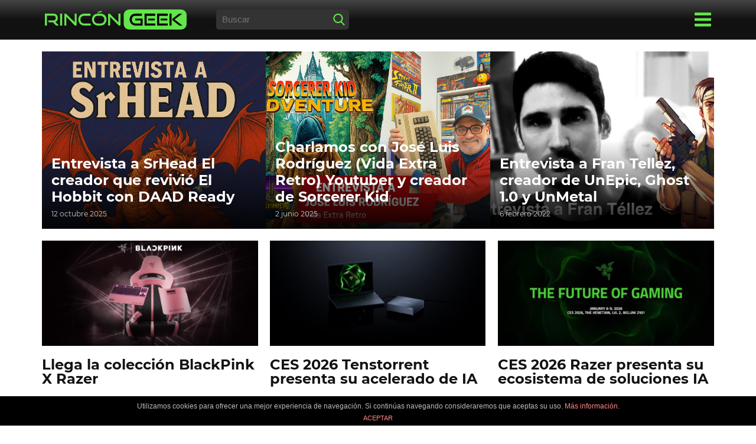

--- FILE ---
content_type: text/html; charset=UTF-8
request_url: https://rincongeek.es/tag/movistar/
body_size: 18636
content:
<!DOCTYPE html>
<html lang="es" class="no-js no-svg">
<head>
<meta charset="UTF-8">
<meta name="viewport" content="width=device-width, initial-scale=1, user-scalable=no">
<meta http-equiv="X-UA-Compatible" content="ie=edge" />
<title>Movistar archivos - Rinc&oacute;nGeek</title>
<link rel="icon" type="image/x-icon" href="https://rincongeek.es/favicon.ico"/>
<meta name='robots' content='index, follow, max-image-preview:large, max-snippet:-1, max-video-preview:-1' />

	<!-- This site is optimized with the Yoast SEO plugin v26.7 - https://yoast.com/wordpress/plugins/seo/ -->
	<link rel="canonical" href="https://rincongeek.es/tag/movistar/" />
	<meta property="og:locale" content="es_ES" />
	<meta property="og:type" content="article" />
	<meta property="og:title" content="Movistar archivos - Rinc&oacute;nGeek" />
	<meta property="og:url" content="https://rincongeek.es/tag/movistar/" />
	<meta property="og:site_name" content="Rinc&oacute;nGeek" />
	<meta name="twitter:card" content="summary_large_image" />
	<script type="application/ld+json" class="yoast-schema-graph">{"@context":"https://schema.org","@graph":[{"@type":"CollectionPage","@id":"https://rincongeek.es/tag/movistar/","url":"https://rincongeek.es/tag/movistar/","name":"Movistar archivos - Rinc&oacute;nGeek","isPartOf":{"@id":"https://rincongeek.es/#website"},"primaryImageOfPage":{"@id":"https://rincongeek.es/tag/movistar/#primaryimage"},"image":{"@id":"https://rincongeek.es/tag/movistar/#primaryimage"},"thumbnailUrl":"https://rincongeek.es/wp-content/uploads/2024/02/VodafoneFutbol.png","breadcrumb":{"@id":"https://rincongeek.es/tag/movistar/#breadcrumb"},"inLanguage":"es"},{"@type":"ImageObject","inLanguage":"es","@id":"https://rincongeek.es/tag/movistar/#primaryimage","url":"https://rincongeek.es/wp-content/uploads/2024/02/VodafoneFutbol.png","contentUrl":"https://rincongeek.es/wp-content/uploads/2024/02/VodafoneFutbol.png","width":376,"height":207},{"@type":"BreadcrumbList","@id":"https://rincongeek.es/tag/movistar/#breadcrumb","itemListElement":[{"@type":"ListItem","position":1,"name":"Portada","item":"https://rincongeek.es/"},{"@type":"ListItem","position":2,"name":"Movistar"}]},{"@type":"WebSite","@id":"https://rincongeek.es/#website","url":"https://rincongeek.es/","name":"Rinc&oacute;nGeek","description":"","potentialAction":[{"@type":"SearchAction","target":{"@type":"EntryPoint","urlTemplate":"https://rincongeek.es/?s={search_term_string}"},"query-input":{"@type":"PropertyValueSpecification","valueRequired":true,"valueName":"search_term_string"}}],"inLanguage":"es"}]}</script>
	<!-- / Yoast SEO plugin. -->


<style id='wp-img-auto-sizes-contain-inline-css' type='text/css'>
img:is([sizes=auto i],[sizes^="auto," i]){contain-intrinsic-size:3000px 1500px}
/*# sourceURL=wp-img-auto-sizes-contain-inline-css */
</style>

<link rel="https://api.w.org/" href="https://rincongeek.es/wp-json/" /><link rel="alternate" title="JSON" type="application/json" href="https://rincongeek.es/wp-json/wp/v2/tags/440" /><style>

/* Font Montserrat */
/* montserrat-regular - latin */
@font-face {
  font-family: 'Montserrat';
  font-style: normal;
  font-weight: 400;
  src: url('https://rincongeek.es/wp-content/themes/rincongeek/assets/fonts/montserrat/montserrat-v12-latin-regular.eot'); /* IE9 Compat Modes */
  src: local('Montserrat Regular'), local('Montserrat-Regular'),
       url('https://rincongeek.es/wp-content/themes/rincongeek/assets/fonts/montserrat/montserrat-v12-latin-regular.eot?#iefix') format('embedded-opentype'), /* IE6-IE8 */
       url('https://rincongeek.es/wp-content/themes/rincongeek/assets/fonts/montserrat/montserrat-v12-latin-regular.woff2') format('woff2'), /* Super Modern Browsers */
       url('https://rincongeek.es/wp-content/themes/rincongeek/assets/fonts/montserrat/montserrat-v12-latin-regular.woff') format('woff'), /* Modern Browsers */
       url('https://rincongeek.es/wp-content/themes/rincongeek/assets/fonts/montserrat/montserrat-v12-latin-regular.ttf') format('truetype'), /* Safari, Android, iOS */
       url('https://rincongeek.es/wp-content/themes/rincongeek/assets/fonts/montserrat/montserrat-v12-latin-regular.svg#Montserrat') format('svg'); /* Legacy iOS */
}
/* montserrat-700 - latin */
@font-face {
  font-family: 'Montserrat';
  font-style: normal;
  font-weight: 700;
  src: url('https://rincongeek.es/wp-content/themes/rincongeek/assets/fonts/montserrat/montserrat-v12-latin-700.eot'); /* IE9 Compat Modes */
  src: local('Montserrat Bold'), local('Montserrat-Bold'),
       url('https://rincongeek.es/wp-content/themes/rincongeek/assets/fonts/montserrat/montserrat-v12-latin-700.eot?#iefix') format('embedded-opentype'), /* IE6-IE8 */
       url('https://rincongeek.es/wp-content/themes/rincongeek/assets/fonts/montserrat/montserrat-v12-latin-700.woff2') format('woff2'), /* Super Modern Browsers */
       url('https://rincongeek.es/wp-content/themes/rincongeek/assets/fonts/montserrat/montserrat-v12-latin-700.woff') format('woff'), /* Modern Browsers */
       url('https://rincongeek.es/wp-content/themes/rincongeek/assets/fonts/montserrat/montserrat-v12-latin-700.ttf') format('truetype'), /* Safari, Android, iOS */
       url('https://rincongeek.es/wp-content/themes/rincongeek/assets/fonts/montserrat/montserrat-v12-latin-700.svg#Montserrat') format('svg'); /* Legacy iOS */
}


/* Generales */

*, *:before, *:after {
-webkit-box-sizing: border-box;
-moz-box-sizing: border-box;
box-sizing: border-box;
-webkit-overflow-scrolling: touch;
margin: 0;
padding: 0;
outline: 0;
}

::selection{
    background: #64e44d;
    color: #FFF;
}
::-moz-selection{
    background: #64e44d;
    color: #FFF;
}

body {
    font-family: 'Montserrat',Arial,"Helvetica Neue",Helvetica,sans-serif;
    font-size: 1rem;
    color: #333;
    line-height: 1.5;
    word-wrap: break-word;
    overflow-x: hidden;
    background-color: #FFF;
    -ms-text-size-adjust: 100%;
    -webkit-text-size-adjust: 100%;
}

h1,
h2,
h3,
h4,
h5,
h6{
	margin-bottom: 1rem;
}

h1{
	font-size: 1.5rem;
	line-height: 1.8rem;
}

audio, canvas, iframe, img, svg, video {
    vertical-align: middle;
    max-width: 100%;
}

ul,
ol{
	margin-bottom: 1.5rem;
}

ul li,
ol li{
	margin-bottom: 0.5rem;
	margin-left: 1.5rem;
}

.wsp-posts-list li{
	list-style: none;
	margin-left: 0;
}

.wsp-posts-list li .wsp-category-title{
	font-size: 1.2rem;
	display: block;
}

.wsp-posts-list li ul li.wsp-post{
	margin-left: 0;
}

a{
    color: #131313;
    text-decoration: none;
}

p{
	line-height: 1.5;
	margin-bottom: 1rem;
}

.link-green{
    color: #64e44d;
}

.container {
    max-width: 100%;
    margin: 0 auto;
    padding: 1rem;
}

.clear{
	clear: both;
}

/* Cookies */
.cdp-cookies-alerta.cdp-cookies-tema-gris .cdp-cookies-texto{
	background-color: #000 !important;
}

.cdp-cookies-alerta.cdp-cookies-tema-gris .cdp-cookies-texto a{
	color: #64e44d !important;
}

/* Header */
.site-header{
	min-height: 60px;
	padding: 0;
	color: #000;
	font-family: 'Montserrat',Arial,"Helvetica Neue",Helvetica,sans-serif;
	font-size: 1rem;
	background: rgba(68,68,68,1);
	background: -moz-linear-gradient(top, rgba(68,68,68,1) 0%, rgba(17,17,17,1) 50%, rgba(19,19,19,1) 100%);
	background: -webkit-gradient(left top, left bottom, color-stop(0%, rgba(68,68,68,1)), color-stop(50%, rgba(17,17,17,1)), color-stop(100%, rgba(19,19,19,1)));
	background: -webkit-linear-gradient(top, rgba(68,68,68,1) 0%, rgba(17,17,17,1) 50%, rgba(19,19,19,1) 100%);
	background: -o-linear-gradient(top, rgba(68,68,68,1) 0%, rgba(17,17,17,1) 50%, rgba(19,19,19,1) 100%);
	background: -ms-linear-gradient(top, rgba(68,68,68,1) 0%, rgba(17,17,17,1) 50%, rgba(19,19,19,1) 100%);
	background: linear-gradient(to bottom, rgba(68,68,68,1) 0%, rgba(17,17,17,1) 50%, rgba(19,19,19,1) 100%);
	filter: progid:DXImageTransform.Microsoft.gradient( startColorstr='#444444', endColorstr='#131313', GradientType=0 );
}

.site-header .site-logo {
    width: 100%;
    text-align: center;
}

.site-logo img {
    max-width: 240px;
    width: 240px;
    height: auto;
}

.site-nav {
	display: none;
}

.site-search{
	display: none;
}

.menu-mobile{
    display: none;
    position: fixed;
    z-index: 9999999999;
    top: 0;
    left: 0;
    width: 100%;
    height: 100%;
    -webkit-transition: height 0.3s ease;
    -ms-transition: height 0.3s ease;
    transition: height 0.3s ease;
    background: #131313;
    padding: 16px 10px;
    text-align: center;
    overflow: scroll;
}

.menu-mobile .site-nav-mobile ul{
    padding-top: 30px;
    margin-bottom: 30px;
}

.menu-mobile .site-nav-mobile ul li{
    list-style: none;
    margin-left: 0;
    margin-bottom: 0;
}

.menu-mobile .site-nav-mobile ul li a{
    color: #FFF;
    text-transform: uppercase;
    padding: 5px;
    display: block;
    font-weight: 700;
}
.menu-mobile.show{
	display: block;
}

.open-menu-mobile,
.close-menu-mobile{
    margin: 0 auto;
    position: fixed;
    bottom: 4rem;
    right: 1.5rem;
    z-index: 100;
    width: 60px;
    height: 60px;
    border: 0;
    border-radius: 50%;
    padding: 1rem;
    -webkit-box-shadow: 0px 5px 10px 0px rgba(0,0,0,0.5);
    box-shadow: 0px 5px 10px 0px rgba(0,0,0,0.5);
    background-color: white;
}

.icon-close{
	width: 28px;
	height: 28px;
	background-image: url([data-uri]);
	background-size: 100%;
	display: inline-block;
}


.icon-open{
	width: 28px;
	height: 28px;
	background-image: url([data-uri]);
	background-size: 100%;
	display: inline-block;
}

.open-menu .icon-open{
	width: 28px;
	height: 28px;
	background-image: url([data-uri]);
	background-size: 100%;
	display: inline-block;
}

.searchform{
    background-color: #333;
	max-width: 225px;
	margin: 30px auto 0;
	padding: 0;
	position: relative;
	-webkit-border-radius: 5px;
	-moz-border-radius: 5px;
	border-radius: 5px;
	height: 34px;
}

.searchform .search-field{
    background: #333;
    border: 0;
    width: 80%;
    height: 34px;
    line-height: 34px;
    padding: 10px;
    font-size: 15px;
    color: #ccc;
    -webkit-border-radius: 5px;
	-moz-border-radius: 5px;
	border-radius: 5px;
}

.searchform button{
    float: right;
    width: 20px;
    height: 20px;
    background: transparent;
    border:0;
    cursor: pointer;
    margin: 7px;
}

.searchform button::before{
	content: "";
    width: 20px;
    height: 20px;
    background-image: url([data-uri]);
    background-size: 20px;
    display: inline-block;
}

.open-menu{
	display: none;
}

.featured-content{
	margin: -1rem -1rem 2rem -1rem;
}

.featured-article .featured-bg{
    overflow: hidden;
    position: relative;
}

.featured-bg a::after {
    content: "";
    background: -webkit-gradient(linear, left top, left bottom, from(transparent), to(rgba(0,0,0,0.9)));
    background: linear-gradient(to bottom, transparent 50%, rgba(0,0,0,0.9) 100%);
    width: 100%;
    height: 100%;
    position: absolute;
    top: 0;
    left: 0;
    -webkit-transition: all 0.3s linear;
    transition: all 0.3s linear;
}

.featured-bg a:hover::after{
    background: -webkit-gradient(linear, left top, left bottom, from(transparent), to(rgba(29,113,14,0.9)));
    background: linear-gradient(to bottom, transparent 50%, rgba(29,113,14,0.9) 100%);
}

.featured-bg .article-title {
    position: absolute;
    bottom: 0;
    left: 0;
    padding: 1rem 1rem 2.5rem;
    margin: 0;
    color: white;
    z-index: 10;
    width: 100%;
    font-size: 1.5rem;
    line-height: 1.8rem;
}

.featured-bg .item-date{
    color: #CCC;
    position: absolute;
    bottom: 0;
    left: 0;
    padding: 1rem;
    font-size: .75rem;
    margin: 0;
    z-index: 10;
    width: 100%;
}

.featured-bg img{
	object-fit: cover;
	object-position: top;
	-o-object-fit: cover;
	-o-object-position: top;
	width: 100%;
	height: 180px;
}

.breadcrumbs{
	font-size: 11px;
	color: #666;
	margin-bottom: 1rem;
}

.breadcrumbs a{
	color: #666;
}

.item-article{
    border-bottom: 1px solid #eee;
    margin-bottom: 20px;
    padding-bottom: 20px;
    clear: both;
    overflow: hidden;
}

.item-article:last-child{
    border-bottom: 0;
}

.item-article .item-image{
    float: right;
    width: 50%;
    display: block;
    overflow: hidden;
}

.item-article .item-image img {
    width: 100%;
    height: 100%;
    margin: 0 0 10px 10px;
}

.item-article .item-title h2{
    font-size: 1.2rem;
    line-height: 1.2rem;
}

.item-article .item-date{
    font-size: 10px;
}

.item-article .item-description{
    padding-top: 10px;
}

div.single .featured-img-post{
	margin: 0 -1rem 1rem;
}

div.single img{
	width: 100%;
	height: auto;
}

div.single .entry-content a{
	font-weight: 700;
	color: #64e44d;
}

div.single .related-post{
	margin: 50px -10px 0;
}

div.single .related-post h4{
	text-align: center;
}

div.single .related-post .item-article{
	width: 50%;
	float: left;
	padding: 0 10px;
	clear: inherit;
	border: 0;
}

div.single .related-post .item-article:nth-child(3n+1){
	clear: both;
}

div.single .related-post .item-article .item-image{
	float: inherit;
	width: 100%;
}

div.single .related-post .item-article .item-image img{
	margin-left: 0;
}

div.single .related-post .item-article .item-title h2{
	font-size: 1rem;
}

div[id^="gallery-"]{
	margin-bottom: 1rem !important;
	margin-left: -5px !important;
	margin-right: -5px !important;
}

div[id^="gallery-"] .gallery-item img{
	border: none !important;
}

div[id^="gallery-"] .gallery-item{
	padding: 5px;
}

.site-footer{
    background-color: #000;
    text-align: center;
    padding: 1rem;
    clear: both;
    color: #CCCCCC;
}
.site-footer .site-logo{
    margin-bottom: 20px;
}

.site-rrss{
    margin-bottom: 20px;
}

.site-rrss .follow-us-text{
    display: block;
    text-transform: uppercase;
    margin-bottom: 5px;
}

.site-rrss span{
    display: inline-block;
    margin: 0 5px;
    width: 35px;
    height: 35px;
    background-size: 100%;
}

.site-rrss span.facebook {
    background-image:url([data-uri]);
}

.site-rrss span.youtube {
    background-image:url([data-uri]);
}

.site-rrss span.twitter {
    background-image:url([data-uri]);
}

.site-rrss span.instagram {
    background-image:url([data-uri]);
}

.site-copy{
	margin-bottom: 1rem;
}

.site-legal a{
    color: #CCC;
    font-size: 12px;
}

.site-legal ul{
	margin: 0;
}

.site-legal ul li{
	display: inline;
	list-style: none;
	margin: 0 5px;
}

.pagination{
	text-align: center;
	clear: both;
}

.pagination > div{
	display: inline-block;
	margin: 10px;
}

/*** MEDIA QUERIES ***/

@media (min-width: 768px){
.featured-content{
	margin-right: -5px;
	margin-left: -5px;
}

.featured-article {
    float: left;
    width: 33.33%;
    margin: 20px 0;
}

.featured-bg img{
	height: 300px;
}

.latest-content,
.articles{
	margin: 0 -15px;
}

.item-article{
	border-bottom: 0;
}

.item-article:nth-child(3n+1){
	clear: both;
}

.item-article .item-image{
	float: inherit;
	width: 100%;
}

.item-article .item-image img{
	margin-left: 0;
}

.item-title{
	height: 80px;
	clear: both;
}

.item-article{
	float: left;
	width: 33.33%;
	clear: inherit;
	padding: 0 10px;
}
}

@media (min-width: 950px) {
.container {
    width: 900px;
}

.item-article .item-image{
	margin-bottom: 10px;
}

.site-header .site-logo {
    width: 240px;
    text-align: left;
    float: left;
}

.site-header .open-menu{
	display: block;
	float: right;
	position: relative;
	top: 3px;
}

.site-header .container{
	position: relative;
}

.site-search{
	display: block;
}

.site-search{
	float: left;
	margin-left: 50px;	
}

.site-search .searchform{
	margin-top: 0;
}

.site-nav{
    text-align: left;
    width: 300px;
    position: absolute;
    right: 10px;
    top: 66px;
    z-index: 200;
    background-color: #131313;
    padding: 15px 0;
}

.site-nav ul{
	margin: 0;	
}

.site-nav ul li{
    display: inline-block;
    list-style: none;
    margin-left: 0;
    margin-bottom: 0;
    display: block;
}

.site-nav ul li a{
    color: #FFF;
    text-transform: uppercase;
    font-weight: 700;
    padding: 5px 20px;
    display: block;
}

.site-nav ul li a:hover,
.site-nav ul li.current-menu-item a{
    color: #64e44d;
}

.site-nav ul li a:hover{
	background-color: #222;
}

article[id^="post-"],
.page{
    margin: auto;
    width: 900px;
}

div.single .featured-img-post{
	margin: 0;
}

div.single .breadcrumbs{
	padding: 1rem 0;
}

.page-title h1{
	font-size: 2.5rem;
	line-height: 2.5rem;
}

.entry-content,
.comment-respond{
    padding: 0;
}

.item-article .item-image{
    float: left;
    margin-right: 0;
}

div.single .related-post .item-article .item-title h2{
	font-size: 1.5rem;
}

.open-menu-mobile{
    display: none;
}
}

@media (min-width: 1200px) {
.container {
    width: 1160px;
}
.site-navbar {
    display: block;
    margin: 0 auto;
}
.item-article .item-title h2{
    font-size: 1.5rem;
    line-height: 1.5rem;
}
}
</style>
<!-- Google Tag Manager -->
<script>(function(w,d,s,l,i){w[l]=w[l]||[];w[l].push({'gtm.start':
new Date().getTime(),event:'gtm.js'});var f=d.getElementsByTagName(s)[0],
j=d.createElement(s),dl=l!='dataLayer'?'&l='+l:'';j.async=true;j.src=
'https://www.googletagmanager.com/gtm.js?id='+i+dl;f.parentNode.insertBefore(j,f);
})(window,document,'script','dataLayer','GTM-MX3QZCJ');</script>
<!-- End Google Tag Manager -->

<style id='global-styles-inline-css' type='text/css'>
:root{--wp--preset--aspect-ratio--square: 1;--wp--preset--aspect-ratio--4-3: 4/3;--wp--preset--aspect-ratio--3-4: 3/4;--wp--preset--aspect-ratio--3-2: 3/2;--wp--preset--aspect-ratio--2-3: 2/3;--wp--preset--aspect-ratio--16-9: 16/9;--wp--preset--aspect-ratio--9-16: 9/16;--wp--preset--color--black: #000000;--wp--preset--color--cyan-bluish-gray: #abb8c3;--wp--preset--color--white: #ffffff;--wp--preset--color--pale-pink: #f78da7;--wp--preset--color--vivid-red: #cf2e2e;--wp--preset--color--luminous-vivid-orange: #ff6900;--wp--preset--color--luminous-vivid-amber: #fcb900;--wp--preset--color--light-green-cyan: #7bdcb5;--wp--preset--color--vivid-green-cyan: #00d084;--wp--preset--color--pale-cyan-blue: #8ed1fc;--wp--preset--color--vivid-cyan-blue: #0693e3;--wp--preset--color--vivid-purple: #9b51e0;--wp--preset--gradient--vivid-cyan-blue-to-vivid-purple: linear-gradient(135deg,rgb(6,147,227) 0%,rgb(155,81,224) 100%);--wp--preset--gradient--light-green-cyan-to-vivid-green-cyan: linear-gradient(135deg,rgb(122,220,180) 0%,rgb(0,208,130) 100%);--wp--preset--gradient--luminous-vivid-amber-to-luminous-vivid-orange: linear-gradient(135deg,rgb(252,185,0) 0%,rgb(255,105,0) 100%);--wp--preset--gradient--luminous-vivid-orange-to-vivid-red: linear-gradient(135deg,rgb(255,105,0) 0%,rgb(207,46,46) 100%);--wp--preset--gradient--very-light-gray-to-cyan-bluish-gray: linear-gradient(135deg,rgb(238,238,238) 0%,rgb(169,184,195) 100%);--wp--preset--gradient--cool-to-warm-spectrum: linear-gradient(135deg,rgb(74,234,220) 0%,rgb(151,120,209) 20%,rgb(207,42,186) 40%,rgb(238,44,130) 60%,rgb(251,105,98) 80%,rgb(254,248,76) 100%);--wp--preset--gradient--blush-light-purple: linear-gradient(135deg,rgb(255,206,236) 0%,rgb(152,150,240) 100%);--wp--preset--gradient--blush-bordeaux: linear-gradient(135deg,rgb(254,205,165) 0%,rgb(254,45,45) 50%,rgb(107,0,62) 100%);--wp--preset--gradient--luminous-dusk: linear-gradient(135deg,rgb(255,203,112) 0%,rgb(199,81,192) 50%,rgb(65,88,208) 100%);--wp--preset--gradient--pale-ocean: linear-gradient(135deg,rgb(255,245,203) 0%,rgb(182,227,212) 50%,rgb(51,167,181) 100%);--wp--preset--gradient--electric-grass: linear-gradient(135deg,rgb(202,248,128) 0%,rgb(113,206,126) 100%);--wp--preset--gradient--midnight: linear-gradient(135deg,rgb(2,3,129) 0%,rgb(40,116,252) 100%);--wp--preset--font-size--small: 13px;--wp--preset--font-size--medium: 20px;--wp--preset--font-size--large: 36px;--wp--preset--font-size--x-large: 42px;--wp--preset--spacing--20: 0.44rem;--wp--preset--spacing--30: 0.67rem;--wp--preset--spacing--40: 1rem;--wp--preset--spacing--50: 1.5rem;--wp--preset--spacing--60: 2.25rem;--wp--preset--spacing--70: 3.38rem;--wp--preset--spacing--80: 5.06rem;--wp--preset--shadow--natural: 6px 6px 9px rgba(0, 0, 0, 0.2);--wp--preset--shadow--deep: 12px 12px 50px rgba(0, 0, 0, 0.4);--wp--preset--shadow--sharp: 6px 6px 0px rgba(0, 0, 0, 0.2);--wp--preset--shadow--outlined: 6px 6px 0px -3px rgb(255, 255, 255), 6px 6px rgb(0, 0, 0);--wp--preset--shadow--crisp: 6px 6px 0px rgb(0, 0, 0);}:where(.is-layout-flex){gap: 0.5em;}:where(.is-layout-grid){gap: 0.5em;}body .is-layout-flex{display: flex;}.is-layout-flex{flex-wrap: wrap;align-items: center;}.is-layout-flex > :is(*, div){margin: 0;}body .is-layout-grid{display: grid;}.is-layout-grid > :is(*, div){margin: 0;}:where(.wp-block-columns.is-layout-flex){gap: 2em;}:where(.wp-block-columns.is-layout-grid){gap: 2em;}:where(.wp-block-post-template.is-layout-flex){gap: 1.25em;}:where(.wp-block-post-template.is-layout-grid){gap: 1.25em;}.has-black-color{color: var(--wp--preset--color--black) !important;}.has-cyan-bluish-gray-color{color: var(--wp--preset--color--cyan-bluish-gray) !important;}.has-white-color{color: var(--wp--preset--color--white) !important;}.has-pale-pink-color{color: var(--wp--preset--color--pale-pink) !important;}.has-vivid-red-color{color: var(--wp--preset--color--vivid-red) !important;}.has-luminous-vivid-orange-color{color: var(--wp--preset--color--luminous-vivid-orange) !important;}.has-luminous-vivid-amber-color{color: var(--wp--preset--color--luminous-vivid-amber) !important;}.has-light-green-cyan-color{color: var(--wp--preset--color--light-green-cyan) !important;}.has-vivid-green-cyan-color{color: var(--wp--preset--color--vivid-green-cyan) !important;}.has-pale-cyan-blue-color{color: var(--wp--preset--color--pale-cyan-blue) !important;}.has-vivid-cyan-blue-color{color: var(--wp--preset--color--vivid-cyan-blue) !important;}.has-vivid-purple-color{color: var(--wp--preset--color--vivid-purple) !important;}.has-black-background-color{background-color: var(--wp--preset--color--black) !important;}.has-cyan-bluish-gray-background-color{background-color: var(--wp--preset--color--cyan-bluish-gray) !important;}.has-white-background-color{background-color: var(--wp--preset--color--white) !important;}.has-pale-pink-background-color{background-color: var(--wp--preset--color--pale-pink) !important;}.has-vivid-red-background-color{background-color: var(--wp--preset--color--vivid-red) !important;}.has-luminous-vivid-orange-background-color{background-color: var(--wp--preset--color--luminous-vivid-orange) !important;}.has-luminous-vivid-amber-background-color{background-color: var(--wp--preset--color--luminous-vivid-amber) !important;}.has-light-green-cyan-background-color{background-color: var(--wp--preset--color--light-green-cyan) !important;}.has-vivid-green-cyan-background-color{background-color: var(--wp--preset--color--vivid-green-cyan) !important;}.has-pale-cyan-blue-background-color{background-color: var(--wp--preset--color--pale-cyan-blue) !important;}.has-vivid-cyan-blue-background-color{background-color: var(--wp--preset--color--vivid-cyan-blue) !important;}.has-vivid-purple-background-color{background-color: var(--wp--preset--color--vivid-purple) !important;}.has-black-border-color{border-color: var(--wp--preset--color--black) !important;}.has-cyan-bluish-gray-border-color{border-color: var(--wp--preset--color--cyan-bluish-gray) !important;}.has-white-border-color{border-color: var(--wp--preset--color--white) !important;}.has-pale-pink-border-color{border-color: var(--wp--preset--color--pale-pink) !important;}.has-vivid-red-border-color{border-color: var(--wp--preset--color--vivid-red) !important;}.has-luminous-vivid-orange-border-color{border-color: var(--wp--preset--color--luminous-vivid-orange) !important;}.has-luminous-vivid-amber-border-color{border-color: var(--wp--preset--color--luminous-vivid-amber) !important;}.has-light-green-cyan-border-color{border-color: var(--wp--preset--color--light-green-cyan) !important;}.has-vivid-green-cyan-border-color{border-color: var(--wp--preset--color--vivid-green-cyan) !important;}.has-pale-cyan-blue-border-color{border-color: var(--wp--preset--color--pale-cyan-blue) !important;}.has-vivid-cyan-blue-border-color{border-color: var(--wp--preset--color--vivid-cyan-blue) !important;}.has-vivid-purple-border-color{border-color: var(--wp--preset--color--vivid-purple) !important;}.has-vivid-cyan-blue-to-vivid-purple-gradient-background{background: var(--wp--preset--gradient--vivid-cyan-blue-to-vivid-purple) !important;}.has-light-green-cyan-to-vivid-green-cyan-gradient-background{background: var(--wp--preset--gradient--light-green-cyan-to-vivid-green-cyan) !important;}.has-luminous-vivid-amber-to-luminous-vivid-orange-gradient-background{background: var(--wp--preset--gradient--luminous-vivid-amber-to-luminous-vivid-orange) !important;}.has-luminous-vivid-orange-to-vivid-red-gradient-background{background: var(--wp--preset--gradient--luminous-vivid-orange-to-vivid-red) !important;}.has-very-light-gray-to-cyan-bluish-gray-gradient-background{background: var(--wp--preset--gradient--very-light-gray-to-cyan-bluish-gray) !important;}.has-cool-to-warm-spectrum-gradient-background{background: var(--wp--preset--gradient--cool-to-warm-spectrum) !important;}.has-blush-light-purple-gradient-background{background: var(--wp--preset--gradient--blush-light-purple) !important;}.has-blush-bordeaux-gradient-background{background: var(--wp--preset--gradient--blush-bordeaux) !important;}.has-luminous-dusk-gradient-background{background: var(--wp--preset--gradient--luminous-dusk) !important;}.has-pale-ocean-gradient-background{background: var(--wp--preset--gradient--pale-ocean) !important;}.has-electric-grass-gradient-background{background: var(--wp--preset--gradient--electric-grass) !important;}.has-midnight-gradient-background{background: var(--wp--preset--gradient--midnight) !important;}.has-small-font-size{font-size: var(--wp--preset--font-size--small) !important;}.has-medium-font-size{font-size: var(--wp--preset--font-size--medium) !important;}.has-large-font-size{font-size: var(--wp--preset--font-size--large) !important;}.has-x-large-font-size{font-size: var(--wp--preset--font-size--x-large) !important;}
/*# sourceURL=global-styles-inline-css */
</style>
<link rel='stylesheet' id='classic-theme-styles-css' href='https://rincongeek.es/wp-includes/css/classic-themes.min.css'  media='all' />
<link rel='stylesheet' id='front-estilos-css' href='https://rincongeek.es/wp-content/plugins/asesor-cookies-para-la-ley-en-espana/html/front/estilos.css'  media='all' />
</head>
<body class="archive tag tag-movistar tag-440 wp-theme-rincongeek">

<!-- Google Tag Manager (noscript) -->
<noscript><iframe src="https://www.googletagmanager.com/ns.html?id=GTM-MX3QZCJ"
height="0" width="0" style="display:none;visibility:hidden"></iframe></noscript>
<!-- End Google Tag Manager (noscript) -->

<header class="site-header">
	<div class="container">
		<div class="site-logo">
			<a href="https://rincongeek.es/"><img src="https://rincongeek.es/wp-content/themes/rincongeek/assets/images/logo.svg" alt="Rinc&oacute;nGeek" width="240" height="34" /></a>
		</div><!-- site-logo -->
		
		<div class="site-search">
			<form role="search" method="get" class="searchform" action="https://rincongeek.es/">
<input type="text" class="search-field" placeholder="Buscar" value="" name="s" />
<button type="submit" class="search_submit trx_addons_icon-search"></button>
</form>		</div><!-- site-search -->
		
		<div class="open-menu">
			<a class="open-button" href="#"><span class="icon-open"></span></a>
		</div><!-- open-menu-mobile -->
		
				<nav class="site-nav">
			<ul>
			<li id="menu-item-73" class="menu-item menu-item-type-taxonomy menu-item-object-category menu-item-73"><a href="https://rincongeek.es/analisis/">Análisis</a></li>
<li id="menu-item-614" class="menu-item menu-item-type-taxonomy menu-item-object-category menu-item-614"><a href="https://rincongeek.es/android/">Android</a></li>
<li id="menu-item-615" class="menu-item menu-item-type-taxonomy menu-item-object-category menu-item-615"><a href="https://rincongeek.es/apple/">Apple</a></li>
<li id="menu-item-76" class="menu-item menu-item-type-taxonomy menu-item-object-category menu-item-76"><a href="https://rincongeek.es/consolas/">Consolas</a></li>
<li id="menu-item-617" class="menu-item menu-item-type-taxonomy menu-item-object-category menu-item-617"><a href="https://rincongeek.es/entretenimiento/">Entretenimiento</a></li>
<li id="menu-item-618" class="menu-item menu-item-type-taxonomy menu-item-object-category menu-item-618"><a href="https://rincongeek.es/pc/">PC</a></li>
<li id="menu-item-619" class="menu-item menu-item-type-taxonomy menu-item-object-category menu-item-619"><a href="https://rincongeek.es/ps4/">PS4</a></li>
<li id="menu-item-620" class="menu-item menu-item-type-taxonomy menu-item-object-category menu-item-620"><a href="https://rincongeek.es/razer/">Razer</a></li>
<li id="menu-item-621" class="menu-item menu-item-type-taxonomy menu-item-object-category menu-item-621"><a href="https://rincongeek.es/smartphone/">Smartphone</a></li>
<li id="menu-item-623" class="menu-item menu-item-type-taxonomy menu-item-object-category menu-item-623"><a href="https://rincongeek.es/videojuegos/">Videojuegos</a></li>
<li id="menu-item-624" class="menu-item menu-item-type-taxonomy menu-item-object-category menu-item-624"><a href="https://rincongeek.es/xbox/">Xbox</a></li>
<li id="menu-item-625" class="menu-item menu-item-type-taxonomy menu-item-object-category menu-item-625"><a href="https://rincongeek.es/xiaomi/">Xiaomi</a></li>
			</ul>
		</nav>
		
		<div class="menu-mobile">
			<a href="https://rincongeek.es/"><img src="https://rincongeek.es/wp-content/themes/rincongeek/assets/images/logo.svg" alt="Rinc&oacute;nGeek" width="240" height="34" /></a>
			
			<form role="search" method="get" class="searchform" action="https://rincongeek.es/">
<input type="text" class="search-field" placeholder="Buscar" value="" name="s" />
<button type="submit" class="search_submit trx_addons_icon-search"></button>
</form>			
						<nav class="site-nav-mobile">
				<ul>
				<li class="menu-item menu-item-type-taxonomy menu-item-object-category menu-item-73"><a href="https://rincongeek.es/analisis/">Análisis</a></li>
<li class="menu-item menu-item-type-taxonomy menu-item-object-category menu-item-614"><a href="https://rincongeek.es/android/">Android</a></li>
<li class="menu-item menu-item-type-taxonomy menu-item-object-category menu-item-615"><a href="https://rincongeek.es/apple/">Apple</a></li>
<li class="menu-item menu-item-type-taxonomy menu-item-object-category menu-item-76"><a href="https://rincongeek.es/consolas/">Consolas</a></li>
<li class="menu-item menu-item-type-taxonomy menu-item-object-category menu-item-617"><a href="https://rincongeek.es/entretenimiento/">Entretenimiento</a></li>
<li class="menu-item menu-item-type-taxonomy menu-item-object-category menu-item-618"><a href="https://rincongeek.es/pc/">PC</a></li>
<li class="menu-item menu-item-type-taxonomy menu-item-object-category menu-item-619"><a href="https://rincongeek.es/ps4/">PS4</a></li>
<li class="menu-item menu-item-type-taxonomy menu-item-object-category menu-item-620"><a href="https://rincongeek.es/razer/">Razer</a></li>
<li class="menu-item menu-item-type-taxonomy menu-item-object-category menu-item-621"><a href="https://rincongeek.es/smartphone/">Smartphone</a></li>
<li class="menu-item menu-item-type-taxonomy menu-item-object-category menu-item-623"><a href="https://rincongeek.es/videojuegos/">Videojuegos</a></li>
<li class="menu-item menu-item-type-taxonomy menu-item-object-category menu-item-624"><a href="https://rincongeek.es/xbox/">Xbox</a></li>
<li class="menu-item menu-item-type-taxonomy menu-item-object-category menu-item-625"><a href="https://rincongeek.es/xiaomi/">Xiaomi</a></li>
					
				</ul>
			</nav>
			
		<div class="close-menu-mobile">
			<a href="#" class="close-mobile"><span class="icon-close"></span></a>
		</div><!-- close-menu-mobile -->
		</div><!-- menu-mobile -->

		<div class="open-menu-mobile">
			<a class="open-mobile" href="#"><span class="icon-open"></span></a>
		</div><!-- open-menu-mobile -->
		<div class="clear"></div>
	</div><!-- container -->
</header>
<main id="content" class="site-main">
<div id="content-wrapper" class="container flex">



<div class="featured-content">


	<article id="article-4463" class="featured-article">
	<div class="featured-bg">
			<a href="https://rincongeek.es/entrevista/entrevista-srhead-el-hobbit/">
		<img src="https://rincongeek.es/wp-content/uploads/2025/10/Entrevista-SrHead-460x224.png" data-src="https://rincongeek.es/wp-content/uploads/2025/10/Entrevista-SrHead-460x224.png" data-srcset="https://rincongeek.es/wp-content/uploads/2025/10/Entrevista-SrHead.png 1536w, https://rincongeek.es/wp-content/uploads/2025/10/Entrevista-SrHead-300x200.png 300w, https://rincongeek.es/wp-content/uploads/2025/10/Entrevista-SrHead-1024x683.png 1024w, https://rincongeek.es/wp-content/uploads/2025/10/Entrevista-SrHead-768x512.png 768w" data-sizes="(max-width: 370px) 100vw, 370px"  srcset="https://rincongeek.es/wp-content/uploads/2025/10/Entrevista-SrHead.png 1536w, https://rincongeek.es/wp-content/uploads/2025/10/Entrevista-SrHead-300x200.png 300w, https://rincongeek.es/wp-content/uploads/2025/10/Entrevista-SrHead-1024x683.png 1024w, https://rincongeek.es/wp-content/uploads/2025/10/Entrevista-SrHead-768x512.png 768w" width="370" height="180" alt="Entrevista a SrHead El creador que revivió El Hobbit con DAAD Ready" />
	<h2 class="article-title">Entrevista a SrHead El creador que revivió El Hobbit con DAAD Ready</h2>
	<span class="item-date">12 octubre 2025</span>
	</a>
		</div><!-- featured-bg -->
	</article>
	
	<article id="article-4325" class="featured-article">
	<div class="featured-bg">
			<a href="https://rincongeek.es/entrevista/charlamos-con-jose-luis-rodriguez-vida-extra-retro-youtuber-y-creador-de-sorcerer-kid/">
		<img src="https://rincongeek.es/wp-content/uploads/2025/06/VidaExtraRetro-Fondo-460x224.png" data-src="https://rincongeek.es/wp-content/uploads/2025/06/VidaExtraRetro-Fondo-460x224.png" data-srcset="https://rincongeek.es/wp-content/uploads/2025/06/VidaExtraRetro-Fondo.png 1536w, https://rincongeek.es/wp-content/uploads/2025/06/VidaExtraRetro-Fondo-300x200.png 300w, https://rincongeek.es/wp-content/uploads/2025/06/VidaExtraRetro-Fondo-1024x683.png 1024w, https://rincongeek.es/wp-content/uploads/2025/06/VidaExtraRetro-Fondo-768x512.png 768w" data-sizes="(max-width: 370px) 100vw, 370px"  srcset="https://rincongeek.es/wp-content/uploads/2025/06/VidaExtraRetro-Fondo.png 1536w, https://rincongeek.es/wp-content/uploads/2025/06/VidaExtraRetro-Fondo-300x200.png 300w, https://rincongeek.es/wp-content/uploads/2025/06/VidaExtraRetro-Fondo-1024x683.png 1024w, https://rincongeek.es/wp-content/uploads/2025/06/VidaExtraRetro-Fondo-768x512.png 768w" width="370" height="180" alt="Charlamos con José Luis Rodríguez (Vida Extra Retro) Youtuber y creador de Sorcerer Kid" />
	<h2 class="article-title">Charlamos con José Luis Rodríguez (Vida Extra Retro) Youtuber y creador de Sorcerer Kid</h2>
	<span class="item-date">2 junio 2025</span>
	</a>
		</div><!-- featured-bg -->
	</article>
	
	<article id="article-2882" class="featured-article">
	<div class="featured-bg">
			<a href="https://rincongeek.es/entrevista/entrevista-a-fran-tellez-creador-de-unepic-ghost-1-0-y-unmetal/">
		<img src="https://rincongeek.es/wp-content/uploads/2022/02/Fran_Tellez_UnEpic-460x224.jpeg" data-src="https://rincongeek.es/wp-content/uploads/2022/02/Fran_Tellez_UnEpic-460x224.jpeg" data-srcset="https://rincongeek.es/wp-content/uploads/2022/02/Fran_Tellez_UnEpic.jpeg 620w, https://rincongeek.es/wp-content/uploads/2022/02/Fran_Tellez_UnEpic-300x169.jpeg 300w" data-sizes="(max-width: 370px) 100vw, 370px"  srcset="https://rincongeek.es/wp-content/uploads/2022/02/Fran_Tellez_UnEpic.jpeg 620w, https://rincongeek.es/wp-content/uploads/2022/02/Fran_Tellez_UnEpic-300x169.jpeg 300w" width="370" height="180" alt="Entrevista a Fran Tellez, creador de UnEpic, Ghost 1.0 y UnMetal" />
	<h2 class="article-title">Entrevista a Fran Tellez, creador de UnEpic, Ghost 1.0 y UnMetal</h2>
	<span class="item-date">6 febrero 2022</span>
	</a>
		</div><!-- featured-bg -->
	</article>
	</div><!-- featured -->


<div class="latest-content">


	<article id="article-4583" class="item-article">
		<div class="item-image">
						<a href="https://rincongeek.es/razer/llega-la-coleccion-blackpink-x-razer/">
				<img src="https://rincongeek.es/wp-content/uploads/2026/01/BlackPink-Razer-460x224.png" data-src="https://rincongeek.es/wp-content/uploads/2026/01/BlackPink-Razer-460x224.png" data-srcset="https://rincongeek.es/wp-content/uploads/2026/01/BlackPink-Razer-460x224.png" data-sizes="(max-width: 366px) 100vw, 370px" srcset="https://rincongeek.es/wp-content/uploads/2026/01/BlackPink-Razer-460x224.png" width="366" height="178" alt="Llega la colección BlackPink X Razer" />
		</a>
				</div><!-- item-image -->
		<div class="item-content">
			<div class="item-title">
				<h2><a href="https://rincongeek.es/razer/llega-la-coleccion-blackpink-x-razer/">Llega la colección BlackPink X Razer</a></h2>
			</div><!-- item-title -->
			<div class="item-description">
				<span class="item-date">19 enero, 2026</span>
							    <p>Anunciada la nueva línea de productos BlackPink X Razer.</p>
				<a href="https://rincongeek.es/razer/llega-la-coleccion-blackpink-x-razer/" class="read-more link-green">Continuar leyendo &rarr;</a>
			</div><!-- item-description -->
		</div><!-- item-content -->
	</article>

	
	<article id="article-4580" class="item-article">
		<div class="item-image">
						<a href="https://rincongeek.es/razer/ces-2026-tenstorrent-presenta-su-acelerado-de-ia/">
				<img src="https://rincongeek.es/wp-content/uploads/2026/01/Razer-Tenstorrent-460x224.jpg" data-src="https://rincongeek.es/wp-content/uploads/2026/01/Razer-Tenstorrent-460x224.jpg" data-srcset="https://rincongeek.es/wp-content/uploads/2026/01/Razer-Tenstorrent-460x224.jpg" data-sizes="(max-width: 366px) 100vw, 370px" srcset="https://rincongeek.es/wp-content/uploads/2026/01/Razer-Tenstorrent-460x224.jpg" width="366" height="178" alt="CES 2026 Tenstorrent presenta su acelerado de IA" />
		</a>
				</div><!-- item-image -->
		<div class="item-content">
			<div class="item-title">
				<h2><a href="https://rincongeek.es/razer/ces-2026-tenstorrent-presenta-su-acelerado-de-ia/">CES 2026 Tenstorrent presenta su acelerado de IA</a></h2>
			</div><!-- item-title -->
			<div class="item-description">
				<span class="item-date">18 enero, 2026</span>
							    <p>Tenstorrent presenta su acelerador de IA compacto junto con Razer.</p>
				<a href="https://rincongeek.es/razer/ces-2026-tenstorrent-presenta-su-acelerado-de-ia/" class="read-more link-green">Continuar leyendo &rarr;</a>
			</div><!-- item-description -->
		</div><!-- item-content -->
	</article>

	
	<article id="article-4577" class="item-article">
		<div class="item-image">
						<a href="https://rincongeek.es/razer/ces-2026-razer-presenta-su-ecosistema-de-soluciones-ia/">
				<img src="https://rincongeek.es/wp-content/uploads/2026/01/Razer-futuregaming-460x224.jpg" data-src="https://rincongeek.es/wp-content/uploads/2026/01/Razer-futuregaming-460x224.jpg" data-srcset="https://rincongeek.es/wp-content/uploads/2026/01/Razer-futuregaming-460x224.jpg" data-sizes="(max-width: 366px) 100vw, 370px" srcset="https://rincongeek.es/wp-content/uploads/2026/01/Razer-futuregaming-460x224.jpg" width="366" height="178" alt="CES 2026 Razer presenta su ecosistema de soluciones IA" />
		</a>
				</div><!-- item-image -->
		<div class="item-content">
			<div class="item-title">
				<h2><a href="https://rincongeek.es/razer/ces-2026-razer-presenta-su-ecosistema-de-soluciones-ia/">CES 2026 Razer presenta su ecosistema de soluciones IA</a></h2>
			</div><!-- item-title -->
			<div class="item-description">
				<span class="item-date">16 enero, 2026</span>
							    <p>Conceptos visionarios, IA portátil y plataformas de desarrollo, así como mandos ultrarrápidos y experiencias multisensoriales.</p>
				<a href="https://rincongeek.es/razer/ces-2026-razer-presenta-su-ecosistema-de-soluciones-ia/" class="read-more link-green">Continuar leyendo &rarr;</a>
			</div><!-- item-description -->
		</div><!-- item-content -->
	</article>

	
	<article id="article-4573" class="item-article">
		<div class="item-image">
						<a href="https://rincongeek.es/razer/ces-2026-razer-presenta-project-motoko/">
				<img src="https://rincongeek.es/wp-content/uploads/2026/01/Razer-Projecto-Motoko-460x224.jpg" data-src="https://rincongeek.es/wp-content/uploads/2026/01/Razer-Projecto-Motoko-460x224.jpg" data-srcset="https://rincongeek.es/wp-content/uploads/2026/01/Razer-Projecto-Motoko-460x224.jpg" data-sizes="(max-width: 366px) 100vw, 370px" srcset="https://rincongeek.es/wp-content/uploads/2026/01/Razer-Projecto-Motoko-460x224.jpg" width="366" height="178" alt="CES 2026 Razer presenta Project MOTOKO" />
		</a>
				</div><!-- item-image -->
		<div class="item-content">
			<div class="item-title">
				<h2><a href="https://rincongeek.es/razer/ces-2026-razer-presenta-project-motoko/">CES 2026 Razer presenta Project MOTOKO</a></h2>
			</div><!-- item-title -->
			<div class="item-description">
				<span class="item-date">14 enero, 2026</span>
							    <p>Project Motoko señala la próxima frontera para los wearables impulsados por IA, combinando juegos, estilo de vida y productividad.</p>
				<a href="https://rincongeek.es/razer/ces-2026-razer-presenta-project-motoko/" class="read-more link-green">Continuar leyendo &rarr;</a>
			</div><!-- item-description -->
		</div><!-- item-content -->
	</article>

	
	<article id="article-4570" class="item-article">
		<div class="item-image">
						<a href="https://rincongeek.es/razer/ces-2026-razer-y-lg-presentan-su-primer-mando-con-bluetooth/">
				<img src="https://rincongeek.es/wp-content/uploads/2026/01/Razer-LG_Gaming-460x224.jpg" data-src="https://rincongeek.es/wp-content/uploads/2026/01/Razer-LG_Gaming-460x224.jpg" data-srcset="https://rincongeek.es/wp-content/uploads/2026/01/Razer-LG_Gaming-460x224.jpg" data-sizes="(max-width: 366px) 100vw, 370px" srcset="https://rincongeek.es/wp-content/uploads/2026/01/Razer-LG_Gaming-460x224.jpg" width="366" height="178" alt="CES 2026 Razer y LG presentan su primer mando con bluetooth" />
		</a>
				</div><!-- item-image -->
		<div class="item-content">
			<div class="item-title">
				<h2><a href="https://rincongeek.es/razer/ces-2026-razer-y-lg-presentan-su-primer-mando-con-bluetooth/">CES 2026 Razer y LG presentan su primer mando con bluetooth</a></h2>
			</div><!-- item-title -->
			<div class="item-description">
				<span class="item-date">13 enero, 2026</span>
							    <p>LG y Razer presentarán el primer mando del mundo con Bluetooth® de latencia ultrabaja en CES 2026, un nuevo referente en rendimiento de juegos en la nube.</p>
				<a href="https://rincongeek.es/razer/ces-2026-razer-y-lg-presentan-su-primer-mando-con-bluetooth/" class="read-more link-green">Continuar leyendo &rarr;</a>
			</div><!-- item-description -->
		</div><!-- item-content -->
	</article>

	
	<article id="article-4566" class="item-article">
		<div class="item-image">
						<a href="https://rincongeek.es/razer/razer-ces-2026-project-madison/">
				<img src="https://rincongeek.es/wp-content/uploads/2026/01/Porject-Madison-460x224.jpg" data-src="https://rincongeek.es/wp-content/uploads/2026/01/Porject-Madison-460x224.jpg" data-srcset="https://rincongeek.es/wp-content/uploads/2026/01/Porject-Madison-460x224.jpg" data-sizes="(max-width: 366px) 100vw, 370px" srcset="https://rincongeek.es/wp-content/uploads/2026/01/Porject-Madison-460x224.jpg" width="366" height="178" alt="Razer CES 2026 Project Madison" />
		</a>
				</div><!-- item-image -->
		<div class="item-content">
			<div class="item-title">
				<h2><a href="https://rincongeek.es/razer/razer-ces-2026-project-madison/">Razer CES 2026 Project Madison</a></h2>
			</div><!-- item-title -->
			<div class="item-description">
				<span class="item-date">12 enero, 2026</span>
							    <p>Project Madison es un concepto innovador diseñado para ampliar los límites de la inmersión en los juegos. </p>
				<a href="https://rincongeek.es/razer/razer-ces-2026-project-madison/" class="read-more link-green">Continuar leyendo &rarr;</a>
			</div><!-- item-description -->
		</div><!-- item-content -->
	</article>

	
	<article id="article-4551" class="item-article">
		<div class="item-image">
						<a href="https://rincongeek.es/analisis/razer-deathadder-v4-pro-review/">
				<img src="https://rincongeek.es/wp-content/uploads/2026/01/Razer-Fondo-460x224.png" data-src="https://rincongeek.es/wp-content/uploads/2026/01/Razer-Fondo-460x224.png" data-srcset="https://rincongeek.es/wp-content/uploads/2026/01/Razer-Fondo-460x224.png" data-sizes="(max-width: 366px) 100vw, 370px" srcset="https://rincongeek.es/wp-content/uploads/2026/01/Razer-Fondo-460x224.png" width="366" height="178" alt="Razer DeathAdder V4 Pro – Review" />
		</a>
				</div><!-- item-image -->
		<div class="item-content">
			<div class="item-title">
				<h2><a href="https://rincongeek.es/analisis/razer-deathadder-v4-pro-review/">Razer DeathAdder V4 Pro – Review</a></h2>
			</div><!-- item-title -->
			<div class="item-description">
				<span class="item-date">11 enero, 2026</span>
							    <p>Análisis completo del Razer DeathAdder V4 Pro: sensor 45K, 8000 Hz, autonomía, pruebas reales en gaming y opinión final. ¿Merece la pena?</p>
				<a href="https://rincongeek.es/analisis/razer-deathadder-v4-pro-review/" class="read-more link-green">Continuar leyendo &rarr;</a>
			</div><!-- item-description -->
		</div><!-- item-content -->
	</article>

	
	<article id="article-4548" class="item-article">
		<div class="item-image">
						<a href="https://rincongeek.es/razer/razer-ces-2026-razer-presenta-aikit-codigo-abierto-para-desarrollo-llm/">
				<img src="https://rincongeek.es/wp-content/uploads/2026/01/Razer-AIKIT-460x224.jpg" data-src="https://rincongeek.es/wp-content/uploads/2026/01/Razer-AIKIT-460x224.jpg" data-srcset="https://rincongeek.es/wp-content/uploads/2026/01/Razer-AIKIT-460x224.jpg" data-sizes="(max-width: 366px) 100vw, 370px" srcset="https://rincongeek.es/wp-content/uploads/2026/01/Razer-AIKIT-460x224.jpg" width="366" height="178" alt="Razer CES 2026 Razer presenta AIKIT, código abierto para desarrollo LLM" />
		</a>
				</div><!-- item-image -->
		<div class="item-content">
			<div class="item-title">
				<h2><a href="https://rincongeek.es/razer/razer-ces-2026-razer-presenta-aikit-codigo-abierto-para-desarrollo-llm/">Razer CES 2026 Razer presenta AIKIT, código abierto para desarrollo LLM</a></h2>
			</div><!-- item-title -->
			<div class="item-description">
				<span class="item-date">9 enero, 2026</span>
							    <p>Razer AIKit es una plataforma de código abierto que simplifica todo el ciclo de vida del desarrollo de la IA</p>
				<a href="https://rincongeek.es/razer/razer-ces-2026-razer-presenta-aikit-codigo-abierto-para-desarrollo-llm/" class="read-more link-green">Continuar leyendo &rarr;</a>
			</div><!-- item-description -->
		</div><!-- item-content -->
	</article>

	
	<article id="article-4544" class="item-article">
		<div class="item-image">
						<a href="https://rincongeek.es/razer/razer-ces-2026-presentado-el-razer-forge-ai-dev-workstation/">
				<img src="https://rincongeek.es/wp-content/uploads/2026/01/Razer_Forge-460x224.jpg" data-src="https://rincongeek.es/wp-content/uploads/2026/01/Razer_Forge-460x224.jpg" data-srcset="https://rincongeek.es/wp-content/uploads/2026/01/Razer_Forge-460x224.jpg" data-sizes="(max-width: 366px) 100vw, 370px" srcset="https://rincongeek.es/wp-content/uploads/2026/01/Razer_Forge-460x224.jpg" width="366" height="178" alt="Razer CES 2026 Presentado el Razer Forge AI DEV Workstation" />
		</a>
				</div><!-- item-image -->
		<div class="item-content">
			<div class="item-title">
				<h2><a href="https://rincongeek.es/razer/razer-ces-2026-presentado-el-razer-forge-ai-dev-workstation/">Razer CES 2026 Presentado el Razer Forge AI DEV Workstation</a></h2>
			</div><!-- item-title -->
			<div class="item-description">
				<span class="item-date">8 enero, 2026</span>
							    <p>Presentada la estación de trabajo para desarrolladores de IA Razer Forge, se incorpora a línea de hardware de alto rendimiento para desarrolladores de IA. </p>
				<a href="https://rincongeek.es/razer/razer-ces-2026-presentado-el-razer-forge-ai-dev-workstation/" class="read-more link-green">Continuar leyendo &rarr;</a>
			</div><!-- item-description -->
		</div><!-- item-content -->
	</article>

	</div><!-- latest-content -->

<div class="pagination">
	<div class="pag-next"></div>
	<div class="pag-prev"></div>
</div>

</div><!-- content-wrapper -->
</main>

<footer class="site-footer">
	<div class="container">
		<div class="site-logo">
			<a href="/"><img src="https://rincongeek.es/wp-content/themes/rincongeek/assets/images/logo.svg" alt="" width="240" height="35" /></a>
		</div><!-- site-logo -->
		
		
		<div class="site-rrss">
			<p class="follow-us-text">Síguenos en:</p>
			<a target="_blank" rel="nofollow" href="https://www.youtube.com/channel/UC8M8neKFi2GHq8YjgjZyCSA" target="_blank" aria-label="Ir al canal de YouTube"><span class="youtube" aria-label="Icono YouTube"></span></a>
					</div><!-- site-rrss -->
		

		<div class="site-copy">
			© 2026 Rincón Geek. Todos los derechos reservados		</div><!-- site-copy -->

				<div class="site-legal">
			<ul>
			<li id="menu-item-126" class="menu-item menu-item-type-post_type menu-item-object-page menu-item-126"><a href="https://rincongeek.es/politica-de-cookies/">Política de cookies</a></li>
<li id="menu-item-127" class="menu-item menu-item-type-post_type menu-item-object-page menu-item-127"><a href="https://rincongeek.es/mapa-sitio/">Mapa del sitio</a></li>
			
			</ul>
		</div><!-- site-legal -->
			</div><!-- container -->
</footer>

<script  src="https://ajax.googleapis.com/ajax/libs/jquery/3.3.1/jquery.min.js" id="jquery-js"></script>
<script type="text/javascript" id="front-principal-js-extra">
/* <![CDATA[ */
var cdp_cookies_info = {"url_plugin":"https://rincongeek.es/wp-content/plugins/asesor-cookies-para-la-ley-en-espana/plugin.php","url_admin_ajax":"https://rincongeek.es/wp-admin/admin-ajax.php"};
//# sourceURL=front-principal-js-extra
/* ]]> */
</script>
<script  src="https://rincongeek.es/wp-content/plugins/asesor-cookies-para-la-ley-en-espana/html/front/principal.js" id="front-principal-js"></script>
<script type="speculationrules">
{"prefetch":[{"source":"document","where":{"and":[{"href_matches":"/*"},{"not":{"href_matches":["/wp-*.php","/wp-admin/*","/wp-content/uploads/*","/wp-content/*","/wp-content/plugins/*","/wp-content/themes/rincongeek/*","/*\\?(.+)"]}},{"not":{"selector_matches":"a[rel~=\"nofollow\"]"}},{"not":{"selector_matches":".no-prefetch, .no-prefetch a"}}]},"eagerness":"conservative"}]}
</script>
<!-- HTML del pié de página -->
<div class="cdp-cookies-alerta  cdp-solapa-ocultar cdp-cookies-tema-gris">
	<div class="cdp-cookies-texto">
		<p style="font-size:12px !important;line-height:12px !important">Utilizamos cookies para ofrecer una mejor experiencia de navegación. Si continúas navegando consideraremos que aceptas su uso. <a href="https://rincongeek.es/politica-de-cookies/" style="font-size:12px !important;line-height:12px !important">Más información</a>.</p>
		<a href="javascript:;" class="cdp-cookies-boton-cerrar">ACEPTAR</a> 
	</div>
	<a class="cdp-cookies-solapa">Aviso de cookies</a>
</div>
 <script>jQuery(document).ready(function(){jQuery("a.open-mobile").click(function(){return jQuery(".menu-mobile").addClass("show"),!1})}),jQuery(document).ready(function(){jQuery("a.close-mobile").click(function(){return jQuery(".menu-mobile").removeClass("show"),!1})});jQuery("a.open-button").click(function(){return"none"==jQuery(".site-nav").css("display")?$(".site-nav").show():jQuery(".site-nav").hide(),!1});
</script>


</body>
</html>

<!-- Page cached by LiteSpeed Cache 7.7 on 2026-01-22 23:22:09 -->

--- FILE ---
content_type: image/svg+xml
request_url: https://rincongeek.es/wp-content/themes/rincongeek/assets/images/logo.svg
body_size: 591
content:
<svg xmlns="http://www.w3.org/2000/svg" viewBox="0 0 103.69 14.72"><defs><style>.cls-1{fill:#64e44d;}</style></defs><title>LOGO-RG</title><g id="Capa_1" data-name="Capa 1"><rect class="cls-1" x="57.66" width="46.03" height="14.72" rx="4" ry="4"/><path d="M66.28,11.81a4.12,4.12,0,0,1-1.69-.34,4.19,4.19,0,0,1-1.34-.94,4.23,4.23,0,0,1-.89-1.41A4.82,4.82,0,0,1,62,7.35a4.67,4.67,0,0,1,.32-1.75,3.89,3.89,0,0,1,.89-1.35,4,4,0,0,1,1.34-.86,4.54,4.54,0,0,1,1.69-.31H71V4.61H66.28a2.77,2.77,0,0,0-1.09.21,2.58,2.58,0,0,0-.86.58,2.69,2.69,0,0,0-.56.89,3.07,3.07,0,0,0-.2,1.14,3.13,3.13,0,0,0,.2,1.14,2.72,2.72,0,0,0,.56.91,2.59,2.59,0,0,0,.86.59,2.7,2.7,0,0,0,1.09.22H70V8H66.07V6.73h5.47v5.08Z"/><path d="M72.95,11.81V3.08h7.79V4.61H74.46v5.68h6.29v1.52ZM75.58,8V6.73h4.84V8Z"/><path d="M82.06,11.81V3.08h7.79V4.61H83.57v5.68h6.29v1.52ZM84.69,8V6.73h4.84V8Z"/><path d="M91.17,11.81V3.08h1.52v8.72Zm7.19,0L93.47,8a.73.73,0,0,1-.26-.31,1,1,0,0,1-.05-.33A.85.85,0,0,1,93.23,7a1,1,0,0,1,.31-.34l4.62-3.55h2.34L94.79,7.34l5.89,4.46Z"/><path class="cls-1" d="M8.1,11.81,5.89,9.38H2.63V8H6.26a1.63,1.63,0,0,0,1.25-.45,1.84,1.84,0,0,0,.42-1.3A1.67,1.67,0,0,0,7.49,5a1.72,1.72,0,0,0-1.23-.41H1.51v7.2H0V3.08H6.26A3.75,3.75,0,0,1,7.6,3.3a2.73,2.73,0,0,1,1,.64,2.77,2.77,0,0,1,.62,1,3.8,3.8,0,0,1,.22,1.32A3.32,3.32,0,0,1,9,8.09,2.65,2.65,0,0,1,7.63,9.15l2.63,2.65Z"/><path class="cls-1" d="M11.14,11.81V3.08h1.52v8.72Z"/><path class="cls-1" d="M15.67,5.42v6.38H14.22V3.89a1,1,0,0,1,.21-.67A.71.71,0,0,1,15,3a.76.76,0,0,1,.32.07,1.17,1.17,0,0,1,.32.24L21.8,9.39V3h1.45v8a1,1,0,0,1-.21.67.69.69,0,0,1-.55.24,1,1,0,0,1-.7-.32Z"/><path class="cls-1" d="M28.72,11.81A4.12,4.12,0,0,1,27,11.46a4.19,4.19,0,0,1-1.34-.94,4.23,4.23,0,0,1-.89-1.41,4.82,4.82,0,0,1-.32-1.76A4.67,4.67,0,0,1,24.8,5.6a3.89,3.89,0,0,1,.89-1.35A4,4,0,0,1,27,3.39a4.54,4.54,0,0,1,1.69-.31h4.73V4.61H28.72a2.77,2.77,0,0,0-1.09.21,2.58,2.58,0,0,0-.86.58,2.69,2.69,0,0,0-.56.89A3.07,3.07,0,0,0,26,7.43a3.13,3.13,0,0,0,.2,1.14,2.72,2.72,0,0,0,.56.91,2.59,2.59,0,0,0,.86.59,2.7,2.7,0,0,0,1.09.22h4.73v1.52Z"/><path class="cls-1" d="M38.66,11.81A4.12,4.12,0,0,1,37,11.46a4.19,4.19,0,0,1-1.34-.94,4.23,4.23,0,0,1-.89-1.41,4.82,4.82,0,0,1-.32-1.76,4.67,4.67,0,0,1,.32-1.75,3.89,3.89,0,0,1,.89-1.35A4,4,0,0,1,37,3.39a4.54,4.54,0,0,1,1.69-.31h2.12a4.66,4.66,0,0,1,1.73.31,3.86,3.86,0,0,1,2.23,2.23,4.67,4.67,0,0,1,.31,1.73,4.82,4.82,0,0,1-.32,1.76,4.23,4.23,0,0,1-.89,1.41,4.17,4.17,0,0,1-1.35.94,4.23,4.23,0,0,1-1.72.34Zm2.12-1.52a2.77,2.77,0,0,0,1.1-.22,2.61,2.61,0,0,0,1.44-1.5,3.14,3.14,0,0,0,.2-1.14,3.09,3.09,0,0,0-.2-1.13,2.57,2.57,0,0,0-1.44-1.48,2.85,2.85,0,0,0-1.1-.21H38.66a2.77,2.77,0,0,0-1.09.21,2.58,2.58,0,0,0-.86.58,2.69,2.69,0,0,0-.56.89A3.07,3.07,0,0,0,36,7.43a3.13,3.13,0,0,0,.2,1.14,2.72,2.72,0,0,0,.56.91,2.59,2.59,0,0,0,.86.59,2.7,2.7,0,0,0,1.09.22ZM38.56,2.54V1.86L41.63.93v.95Z"/><path class="cls-1" d="M47.71,5.42v6.38H46.26V3.89a1,1,0,0,1,.21-.67A.71.71,0,0,1,47,3a.76.76,0,0,1,.32.07,1.17,1.17,0,0,1,.32.24l6.16,6.11V3H55.3v8a1,1,0,0,1-.21.67.69.69,0,0,1-.55.24,1,1,0,0,1-.7-.32Z"/></g></svg>